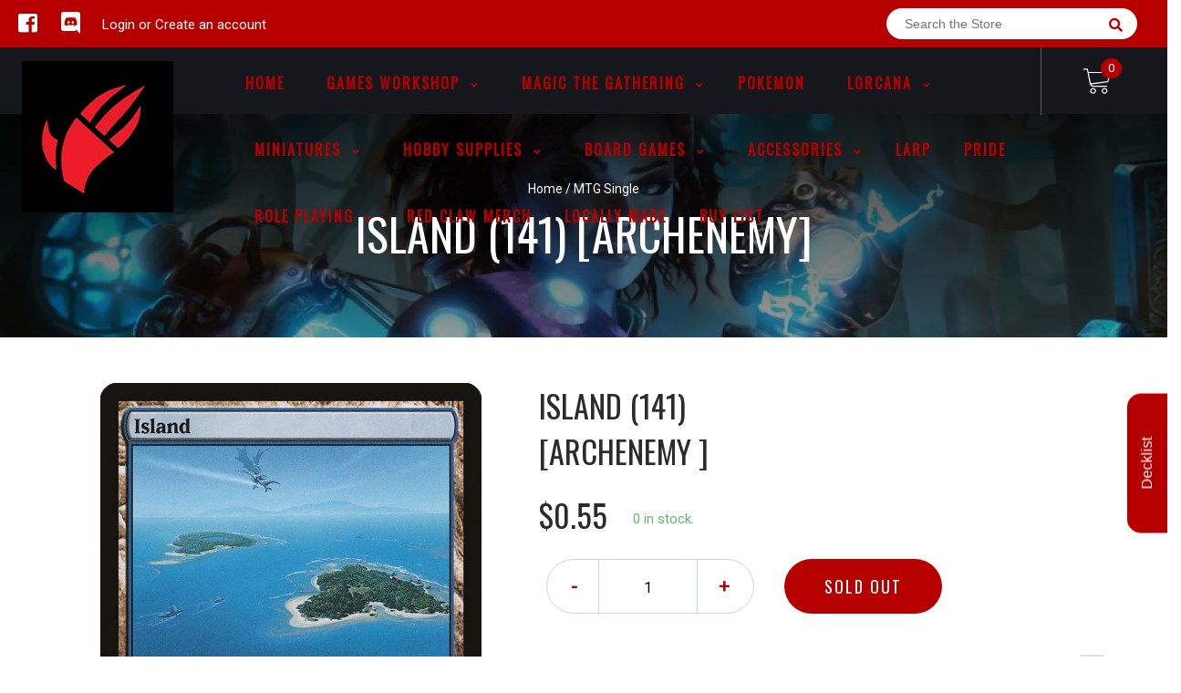

--- FILE ---
content_type: text/css
request_url: https://www.redclawgaming.com/cdn/shop/t/2/assets/globopreorder.css?v=170413686861817417171586315084
body_size: 932
content:
.gpo-hidden{display:none!important;visibility:hidden;opacity:0;width:0;height:0;overflow:hidden}.flip-clock-wrapper a:hover,.flip-clock-wrapper a:focus{opacity:1}.flip-clock-wrapper *{-webkit-box-sizing:border-box;-moz-box-sizing:border-box;-ms-box-sizing:border-box;-o-box-sizing:border-box;box-sizing:border-box;-webkit-backface-visibility:hidden;-moz-backface-visibility:hidden;-ms-backface-visibility:hidden;-o-backface-visibility:hidden;backface-visibility:hidden}.flip-clock-wrapper a{cursor:pointer;text-decoration:none;color:#ccc}.flip-clock-wrapper a:hover{color:#fff}.flip-clock-wrapper ul{list-style:none}.flip-clock-wrapper.clearfix:before,.flip-clock-wrapper.clearfix:after{content:" ";display:table}.flip-clock-wrapper.clearfix:after{clear:both}.flip-clock-wrapper.clearfix{*zoom: 1}.flip-clock-wrapper{-webkit-user-select:none}.flip-clock-meridium{background:none!important;box-shadow:0 0!important;font-size:18px!important}.flip-clock-meridium a{color:#313333}.flip-clock-wrapper{text-align:center;position:relative;width:100%;padding:25px 0 15px;clear:both}.flip-clock-wrapper:before,.flip-clock-wrapper:after{content:" ";display:table}.flip-clock-wrapper:after{clear:both}.flip-clock-wrapper ul{position:relative;float:left;margin:0 1px;width:23px;height:40px;font-size:40px;font-weight:700;line-height:40px;border-radius:3px;background:#000}.flip-clock-wrapper ul li{z-index:1;position:absolute;left:0;top:0;width:100%;height:100%;line-height:40px;text-decoration:none!important}.flip-clock-wrapper ul li:first-child{z-index:2}.flip-clock-wrapper ul li a{display:block;height:100%;-webkit-perspective:200px;-moz-perspective:200px;perspective:200px;margin:0!important;overflow:visible!important;cursor:default!important}.flip-clock-wrapper ul li a div{z-index:1;position:absolute;left:0;width:100%;height:50%;font-size:20px;overflow:hidden;outline:1px solid transparent}.flip-clock-wrapper ul li a div .shadow{position:absolute;width:100%;height:100%;z-index:2}.flip-clock-wrapper ul li a div.up{-webkit-transform-origin:50% 100%;-moz-transform-origin:50% 100%;-ms-transform-origin:50% 100%;-o-transform-origin:50% 100%;transform-origin:50% 100%;top:0}.flip-clock-wrapper ul li a div.up:after{content:"";position:absolute;top:19px;left:0;z-index:5;width:100%;height:1px;background-color:#000;background-color:#0006}.flip-clock-wrapper ul li a div.down{-webkit-transform-origin:50% 0;-moz-transform-origin:50% 0;-ms-transform-origin:50% 0;-o-transform-origin:50% 0;transform-origin:50% 0;bottom:0;border-bottom-left-radius:3px;border-bottom-right-radius:3px}.flip-clock-wrapper ul li a div div.inn{position:absolute;left:0;z-index:1;width:100%;height:200%;color:#ccc;text-shadow:0 1px 2px #000;text-align:center;background-color:#333;border-radius:3px;font-size:20px}.flip-clock-wrapper ul li a div.up div.inn{top:0}.flip-clock-wrapper ul li a div.down div.inn{bottom:0}.flip-clock-wrapper ul.play li.flip-clock-before{z-index:3}.flip-clock-wrapper .flip{box-shadow:0 1px 2px #00000080}.flip-clock-wrapper ul.play li.flip-clock-active{-webkit-animation:asd .5s .5s linear both;-moz-animation:asd .5s .5s linear both;animation:asd .5s .5s linear both;z-index:5}.flip-clock-divider{float:left;display:inline-block;position:relative;width:16px;height:40px}.flip-clock-divider:first-child{width:0}.flip-clock-dot{display:block;background:#323434;width:6px;height:6px;position:absolute;border-radius:50%;box-shadow:0 0 2px #00000080;left:5px}.flip-clock-divider .flip-clock-label{position:absolute;top:-1.5em;left:0;color:#000;font-size:12px;text-shadow:none;width:50px;text-align:center}.flip-clock-divider.hours .flip-clock-label,.flip-clock-divider.minutes .flip-clock-label,.flip-clock-divider.seconds .flip-clock-label{left:16px}.flip-clock-dot.top{top:10px}.flip-clock-dot.bottom{bottom:10px}@-webkit-keyframes asd{0%{z-index:2}20%{z-index:4}to{z-index:4}}@-moz-keyframes asd{0%{z-index:2}20%{z-index:4}to{z-index:4}}@-o-keyframes asd{0%{z-index:2}20%{z-index:4}to{z-index:4}}@keyframes asd{0%{z-index:2}20%{z-index:4}to{z-index:4}}.flip-clock-wrapper ul.play li.flip-clock-active .down{z-index:2;-webkit-animation:turn .5s .5s linear both;-moz-animation:turn .5s .5s linear both;animation:turn .5s .5s linear both}@-webkit-keyframes turn{0%{-webkit-transform:rotateX(90deg)}to{-webkit-transform:rotateX(0deg)}}@-moz-keyframes turn{0%{-moz-transform:rotateX(90deg)}to{-moz-transform:rotateX(0deg)}}@-o-keyframes turn{0%{-o-transform:rotateX(90deg)}to{-o-transform:rotateX(0deg)}}@keyframes turn{0%{transform:rotateX(90deg)}to{transform:rotateX(0)}}.flip-clock-wrapper ul.play li.flip-clock-before .up{z-index:2;-webkit-animation:turn2 .5s linear both;-moz-animation:turn2 .5s linear both;animation:turn2 .5s linear both}@-webkit-keyframes turn2{0%{-webkit-transform:rotateX(0deg)}to{-webkit-transform:rotateX(-90deg)}}@-moz-keyframes turn2{0%{-moz-transform:rotateX(0deg)}to{-moz-transform:rotateX(-90deg)}}@-o-keyframes turn2{0%{-o-transform:rotateX(0deg)}to{-o-transform:rotateX(-90deg)}}@keyframes turn2{0%{transform:rotateX(0)}to{transform:rotateX(-90deg)}}.flip-clock-wrapper ul li.flip-clock-active{z-index:3}.flip-clock-wrapper ul.play li.flip-clock-before .up .shadow{background:-moz-linear-gradient(top,rgba(0,0,0,.1) 0%,black 100%);background:-webkit-gradient(linear,left top,left bottom,color-stop(0%,rgba(0,0,0,.1)),color-stop(100%,black));background:linear,top,#0000001a 0%,#000 100%;background:-o-linear-gradient(top,rgba(0,0,0,.1) 0%,black 100%);background:-ms-linear-gradient(top,rgba(0,0,0,.1) 0%,black 100%);background:linear,to bottom,#0000001a 0%,#000 100%;-webkit-animation:show .5s linear both;-moz-animation:show .5s linear both;animation:show .5s linear both}.flip-clock-wrapper ul.play li.flip-clock-active .up .shadow{background:-moz-linear-gradient(top,rgba(0,0,0,.1) 0%,black 100%);background:-webkit-gradient(linear,left top,left bottom,color-stop(0%,rgba(0,0,0,.1)),color-stop(100%,black));background:linear,top,#0000001a 0%,#000 100%;background:-o-linear-gradient(top,rgba(0,0,0,.1) 0%,black 100%);background:-ms-linear-gradient(top,rgba(0,0,0,.1) 0%,black 100%);background:linear,to bottom,#0000001a 0%,#000 100%;-webkit-animation:hide .5s .3s linear both;-moz-animation:hide .5s .3s linear both;animation:hide .5s .3s linear both}.flip-clock-wrapper ul.play li.flip-clock-before .down .shadow{background:-moz-linear-gradient(top,black 0%,rgba(0,0,0,.1) 100%);background:-webkit-gradient(linear,left top,left bottom,color-stop(0%,black),color-stop(100%,rgba(0,0,0,.1)));background:linear,top,#000 0%,#0000001a 100%;background:-o-linear-gradient(top,black 0%,rgba(0,0,0,.1) 100%);background:-ms-linear-gradient(top,black 0%,rgba(0,0,0,.1) 100%);background:linear,to bottom,#000 0%,#0000001a 100%;-webkit-animation:show .5s linear both;-moz-animation:show .5s linear both;animation:show .5s linear both}.flip-clock-wrapper ul.play li.flip-clock-active .down .shadow{background:-moz-linear-gradient(top,black 0%,rgba(0,0,0,.1) 100%);background:-webkit-gradient(linear,left top,left bottom,color-stop(0%,black),color-stop(100%,rgba(0,0,0,.1)));background:linear,top,#000 0%,#0000001a 100%;background:-o-linear-gradient(top,black 0%,rgba(0,0,0,.1) 100%);background:-ms-linear-gradient(top,black 0%,rgba(0,0,0,.1) 100%);background:linear,to bottom,#000 0%,#0000001a 100%;-webkit-animation:hide .5s .3s linear both;-moz-animation:hide .5s .3s linear both;animation:hide .5s .2s linear both}@-webkit-keyframes show{0%{opacity:0}to{opacity:1}}@-moz-keyframes show{0%{opacity:0}to{opacity:1}}@-o-keyframes show{0%{opacity:0}to{opacity:1}}@keyframes show{0%{opacity:0}to{opacity:1}}@-webkit-keyframes hide{0%{opacity:1}to{opacity:0}}@-moz-keyframes hide{0%{opacity:1}to{opacity:0}}@-o-keyframes hide{0%{opacity:1}to{opacity:0}}@keyframes hide{0%{opacity:1}to{opacity:0}}#GPO-quick-countdown{clear:both}.GPO_tooltip{position:absolute;display:none;padding:5px 10px;background-color:#000;border:none;border-radius:2px;color:#fff;font-size:14px;max-width:350px;word-break:break-word;z-index:99999}.GPO_tooltip.tooltip_fixed{display:block;position:static;width:100%;clear:both;margin:10px 0;max-width:none}.GPO_tooltip.tooltip_top{margin-top:-5px;-webkit-transform:translate(-50%,-100%);-ms-transform:translate(-50%,-100%);transform:translate(-50%,-100%)}.GPO_tooltip.tooltip_top:after{position:absolute;left:50%;top:100%;content:"";width:0;height:0;margin-top:-1px;margin-left:-4px;border-top:8px solid #000;border-left:8px solid transparent;border-right:8px solid transparent}.GPO_tooltip.tooltip_bottom{margin-top:5px;-webkit-transform:translate(-50%,0);-ms-transform:translate(-50%,0);transform:translate(-50%)}.GPO_tooltip.tooltip_bottom:after{position:absolute;left:50%;bottom:100%;content:"";width:0;height:0;margin-bottom:-1px;margin-left:-4px;border-bottom:8px solid #000;border-left:8px solid transparent;border-right:8px solid transparent}.GPO_tooltip.tooltip_left{margin-left:-5px;-webkit-transform:translate(-100%,-50%);-ms-transform:translate(-100%,-50%);transform:translate(-100%,-50%)}.GPO_tooltip.tooltip_left:after{position:absolute;top:50%;left:100%;content:"";width:0;height:0;margin-left:-1px;margin-top:-8px;border-left:8px solid #000;border-bottom:8px solid transparent;border-top:8px solid transparent}.GPO_tooltip.tooltip_right{margin-left:5px;-webkit-transform:translate(0,-50%);-ms-transform:translate(0,-50%);transform:translateY(-50%)}.GPO_tooltip.tooltip_right:after{position:absolute;top:50%;right:100%;content:"";width:0;height:0;margin-right:-1px;margin-top:-8px;border-right:8px solid #000;border-bottom:8px solid transparent;border-top:8px solid transparent}.GPO-visible{display:block!important;visibility:visible!important}.GPO-hidden{display:none!important;visibility:hidden!important}#GPO-available-text{font-weight:700}
/*# sourceMappingURL=/cdn/shop/t/2/assets/globopreorder.css.map?v=170413686861817417171586315084 */
